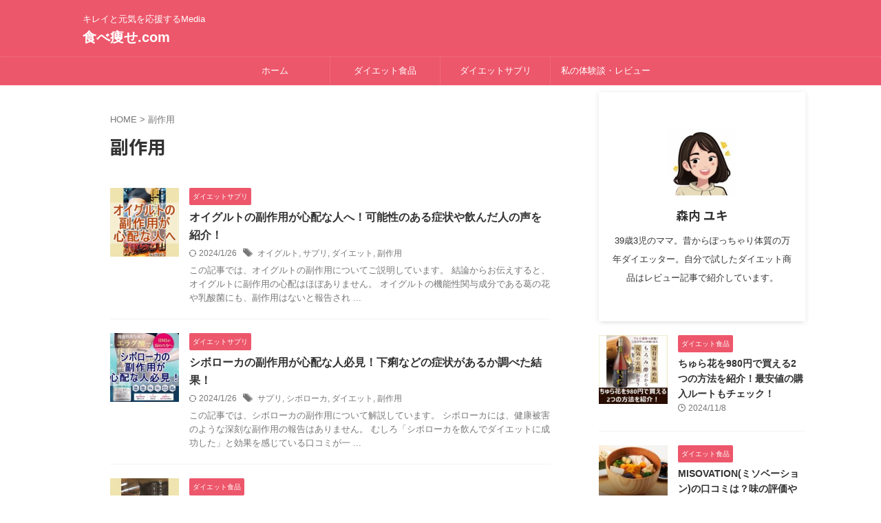

--- FILE ---
content_type: text/html; charset=UTF-8
request_url: https://active-beauty35.com/tag/%E5%89%AF%E4%BD%9C%E7%94%A8/
body_size: 12744
content:
<!DOCTYPE html>
<!--[if lt IE 7]>
<html class="ie6" lang="ja"> <![endif]-->
<!--[if IE 7]>
<html class="i7" lang="ja"> <![endif]-->
<!--[if IE 8]>
<html class="ie" lang="ja"> <![endif]-->
<!--[if gt IE 8]><!-->
<html lang="ja" class="s-navi-search-overlay ">
	<!--<![endif]-->
	<head prefix="og: http://ogp.me/ns# fb: http://ogp.me/ns/fb# article: http://ogp.me/ns/article#">
		
	<!-- Global site tag (gtag.js) - Google Analytics -->
	<script async src="https://www.googletagmanager.com/gtag/js?id=UA-182362299-2"></script>
	<script>
	  window.dataLayer = window.dataLayer || [];
	  function gtag(){dataLayer.push(arguments);}
	  gtag('js', new Date());

	  gtag('config', 'UA-182362299-2');
	</script>
			<meta charset="UTF-8" >
		<meta name="viewport" content="width=device-width,initial-scale=1.0,user-scalable=no,viewport-fit=cover">
		<meta name="format-detection" content="telephone=no" >
		<meta name="referrer" content="no-referrer-when-downgrade"/>

					<meta name="robots" content="noindex,follow">
		
		<link rel="alternate" type="application/rss+xml" title="食べ痩せ.com RSS Feed" href="https://active-beauty35.com/feed/" />
		<link rel="pingback" href="https://active-beauty35.com/xmlrpc.php" >
		<!--[if lt IE 9]>
		<script src="https://active-beauty35.com/wp-content/themes/affinger/js/html5shiv.js"></script>
		<![endif]-->
				<meta name='robots' content='max-image-preview:large' />
	<style>img:is([sizes="auto" i], [sizes^="auto," i]) { contain-intrinsic-size: 3000px 1500px }</style>
	<title>副作用 - 食べ痩せ.com</title>
<link rel='dns-prefetch' href='//ajax.googleapis.com' />
<script type="text/javascript">
/* <![CDATA[ */
window._wpemojiSettings = {"baseUrl":"https:\/\/s.w.org\/images\/core\/emoji\/16.0.1\/72x72\/","ext":".png","svgUrl":"https:\/\/s.w.org\/images\/core\/emoji\/16.0.1\/svg\/","svgExt":".svg","source":{"concatemoji":"https:\/\/active-beauty35.com\/wp-includes\/js\/wp-emoji-release.min.js?ver=6.8.2"}};
/*! This file is auto-generated */
!function(s,n){var o,i,e;function c(e){try{var t={supportTests:e,timestamp:(new Date).valueOf()};sessionStorage.setItem(o,JSON.stringify(t))}catch(e){}}function p(e,t,n){e.clearRect(0,0,e.canvas.width,e.canvas.height),e.fillText(t,0,0);var t=new Uint32Array(e.getImageData(0,0,e.canvas.width,e.canvas.height).data),a=(e.clearRect(0,0,e.canvas.width,e.canvas.height),e.fillText(n,0,0),new Uint32Array(e.getImageData(0,0,e.canvas.width,e.canvas.height).data));return t.every(function(e,t){return e===a[t]})}function u(e,t){e.clearRect(0,0,e.canvas.width,e.canvas.height),e.fillText(t,0,0);for(var n=e.getImageData(16,16,1,1),a=0;a<n.data.length;a++)if(0!==n.data[a])return!1;return!0}function f(e,t,n,a){switch(t){case"flag":return n(e,"\ud83c\udff3\ufe0f\u200d\u26a7\ufe0f","\ud83c\udff3\ufe0f\u200b\u26a7\ufe0f")?!1:!n(e,"\ud83c\udde8\ud83c\uddf6","\ud83c\udde8\u200b\ud83c\uddf6")&&!n(e,"\ud83c\udff4\udb40\udc67\udb40\udc62\udb40\udc65\udb40\udc6e\udb40\udc67\udb40\udc7f","\ud83c\udff4\u200b\udb40\udc67\u200b\udb40\udc62\u200b\udb40\udc65\u200b\udb40\udc6e\u200b\udb40\udc67\u200b\udb40\udc7f");case"emoji":return!a(e,"\ud83e\udedf")}return!1}function g(e,t,n,a){var r="undefined"!=typeof WorkerGlobalScope&&self instanceof WorkerGlobalScope?new OffscreenCanvas(300,150):s.createElement("canvas"),o=r.getContext("2d",{willReadFrequently:!0}),i=(o.textBaseline="top",o.font="600 32px Arial",{});return e.forEach(function(e){i[e]=t(o,e,n,a)}),i}function t(e){var t=s.createElement("script");t.src=e,t.defer=!0,s.head.appendChild(t)}"undefined"!=typeof Promise&&(o="wpEmojiSettingsSupports",i=["flag","emoji"],n.supports={everything:!0,everythingExceptFlag:!0},e=new Promise(function(e){s.addEventListener("DOMContentLoaded",e,{once:!0})}),new Promise(function(t){var n=function(){try{var e=JSON.parse(sessionStorage.getItem(o));if("object"==typeof e&&"number"==typeof e.timestamp&&(new Date).valueOf()<e.timestamp+604800&&"object"==typeof e.supportTests)return e.supportTests}catch(e){}return null}();if(!n){if("undefined"!=typeof Worker&&"undefined"!=typeof OffscreenCanvas&&"undefined"!=typeof URL&&URL.createObjectURL&&"undefined"!=typeof Blob)try{var e="postMessage("+g.toString()+"("+[JSON.stringify(i),f.toString(),p.toString(),u.toString()].join(",")+"));",a=new Blob([e],{type:"text/javascript"}),r=new Worker(URL.createObjectURL(a),{name:"wpTestEmojiSupports"});return void(r.onmessage=function(e){c(n=e.data),r.terminate(),t(n)})}catch(e){}c(n=g(i,f,p,u))}t(n)}).then(function(e){for(var t in e)n.supports[t]=e[t],n.supports.everything=n.supports.everything&&n.supports[t],"flag"!==t&&(n.supports.everythingExceptFlag=n.supports.everythingExceptFlag&&n.supports[t]);n.supports.everythingExceptFlag=n.supports.everythingExceptFlag&&!n.supports.flag,n.DOMReady=!1,n.readyCallback=function(){n.DOMReady=!0}}).then(function(){return e}).then(function(){var e;n.supports.everything||(n.readyCallback(),(e=n.source||{}).concatemoji?t(e.concatemoji):e.wpemoji&&e.twemoji&&(t(e.twemoji),t(e.wpemoji)))}))}((window,document),window._wpemojiSettings);
/* ]]> */
</script>
<style id='wp-emoji-styles-inline-css' type='text/css'>

	img.wp-smiley, img.emoji {
		display: inline !important;
		border: none !important;
		box-shadow: none !important;
		height: 1em !important;
		width: 1em !important;
		margin: 0 0.07em !important;
		vertical-align: -0.1em !important;
		background: none !important;
		padding: 0 !important;
	}
</style>
<link rel='stylesheet' id='wp-block-library-css' href='https://active-beauty35.com/wp-includes/css/dist/block-library/style.min.css?ver=6.8.2' type='text/css' media='all' />
<style id='classic-theme-styles-inline-css' type='text/css'>
/*! This file is auto-generated */
.wp-block-button__link{color:#fff;background-color:#32373c;border-radius:9999px;box-shadow:none;text-decoration:none;padding:calc(.667em + 2px) calc(1.333em + 2px);font-size:1.125em}.wp-block-file__button{background:#32373c;color:#fff;text-decoration:none}
</style>
<style id='global-styles-inline-css' type='text/css'>
:root{--wp--preset--aspect-ratio--square: 1;--wp--preset--aspect-ratio--4-3: 4/3;--wp--preset--aspect-ratio--3-4: 3/4;--wp--preset--aspect-ratio--3-2: 3/2;--wp--preset--aspect-ratio--2-3: 2/3;--wp--preset--aspect-ratio--16-9: 16/9;--wp--preset--aspect-ratio--9-16: 9/16;--wp--preset--color--black: #000000;--wp--preset--color--cyan-bluish-gray: #abb8c3;--wp--preset--color--white: #ffffff;--wp--preset--color--pale-pink: #f78da7;--wp--preset--color--vivid-red: #cf2e2e;--wp--preset--color--luminous-vivid-orange: #ff6900;--wp--preset--color--luminous-vivid-amber: #fcb900;--wp--preset--color--light-green-cyan: #eefaff;--wp--preset--color--vivid-green-cyan: #00d084;--wp--preset--color--pale-cyan-blue: #8ed1fc;--wp--preset--color--vivid-cyan-blue: #0693e3;--wp--preset--color--vivid-purple: #9b51e0;--wp--preset--color--soft-red: #e92f3d;--wp--preset--color--light-grayish-red: #fdf0f2;--wp--preset--color--vivid-yellow: #ffc107;--wp--preset--color--very-pale-yellow: #fffde7;--wp--preset--color--very-light-gray: #fafafa;--wp--preset--color--very-dark-gray: #313131;--wp--preset--color--original-color-a: #43a047;--wp--preset--color--original-color-b: #795548;--wp--preset--color--original-color-c: #ec407a;--wp--preset--color--original-color-d: #9e9d24;--wp--preset--gradient--vivid-cyan-blue-to-vivid-purple: linear-gradient(135deg,rgba(6,147,227,1) 0%,rgb(155,81,224) 100%);--wp--preset--gradient--light-green-cyan-to-vivid-green-cyan: linear-gradient(135deg,rgb(122,220,180) 0%,rgb(0,208,130) 100%);--wp--preset--gradient--luminous-vivid-amber-to-luminous-vivid-orange: linear-gradient(135deg,rgba(252,185,0,1) 0%,rgba(255,105,0,1) 100%);--wp--preset--gradient--luminous-vivid-orange-to-vivid-red: linear-gradient(135deg,rgba(255,105,0,1) 0%,rgb(207,46,46) 100%);--wp--preset--gradient--very-light-gray-to-cyan-bluish-gray: linear-gradient(135deg,rgb(238,238,238) 0%,rgb(169,184,195) 100%);--wp--preset--gradient--cool-to-warm-spectrum: linear-gradient(135deg,rgb(74,234,220) 0%,rgb(151,120,209) 20%,rgb(207,42,186) 40%,rgb(238,44,130) 60%,rgb(251,105,98) 80%,rgb(254,248,76) 100%);--wp--preset--gradient--blush-light-purple: linear-gradient(135deg,rgb(255,206,236) 0%,rgb(152,150,240) 100%);--wp--preset--gradient--blush-bordeaux: linear-gradient(135deg,rgb(254,205,165) 0%,rgb(254,45,45) 50%,rgb(107,0,62) 100%);--wp--preset--gradient--luminous-dusk: linear-gradient(135deg,rgb(255,203,112) 0%,rgb(199,81,192) 50%,rgb(65,88,208) 100%);--wp--preset--gradient--pale-ocean: linear-gradient(135deg,rgb(255,245,203) 0%,rgb(182,227,212) 50%,rgb(51,167,181) 100%);--wp--preset--gradient--electric-grass: linear-gradient(135deg,rgb(202,248,128) 0%,rgb(113,206,126) 100%);--wp--preset--gradient--midnight: linear-gradient(135deg,rgb(2,3,129) 0%,rgb(40,116,252) 100%);--wp--preset--font-size--small: .8em;--wp--preset--font-size--medium: 20px;--wp--preset--font-size--large: 1.5em;--wp--preset--font-size--x-large: 42px;--wp--preset--font-size--st-regular: 1em;--wp--preset--font-size--huge: 3em;--wp--preset--spacing--20: 0.44rem;--wp--preset--spacing--30: 0.67rem;--wp--preset--spacing--40: 1rem;--wp--preset--spacing--50: 1.5rem;--wp--preset--spacing--60: 2.25rem;--wp--preset--spacing--70: 3.38rem;--wp--preset--spacing--80: 5.06rem;--wp--preset--shadow--natural: 6px 6px 9px rgba(0, 0, 0, 0.2);--wp--preset--shadow--deep: 12px 12px 50px rgba(0, 0, 0, 0.4);--wp--preset--shadow--sharp: 6px 6px 0px rgba(0, 0, 0, 0.2);--wp--preset--shadow--outlined: 6px 6px 0px -3px rgba(255, 255, 255, 1), 6px 6px rgba(0, 0, 0, 1);--wp--preset--shadow--crisp: 6px 6px 0px rgba(0, 0, 0, 1);}:where(.is-layout-flex){gap: 0.5em;}:where(.is-layout-grid){gap: 0.5em;}body .is-layout-flex{display: flex;}.is-layout-flex{flex-wrap: wrap;align-items: center;}.is-layout-flex > :is(*, div){margin: 0;}body .is-layout-grid{display: grid;}.is-layout-grid > :is(*, div){margin: 0;}:where(.wp-block-columns.is-layout-flex){gap: 2em;}:where(.wp-block-columns.is-layout-grid){gap: 2em;}:where(.wp-block-post-template.is-layout-flex){gap: 1.25em;}:where(.wp-block-post-template.is-layout-grid){gap: 1.25em;}.has-black-color{color: var(--wp--preset--color--black) !important;}.has-cyan-bluish-gray-color{color: var(--wp--preset--color--cyan-bluish-gray) !important;}.has-white-color{color: var(--wp--preset--color--white) !important;}.has-pale-pink-color{color: var(--wp--preset--color--pale-pink) !important;}.has-vivid-red-color{color: var(--wp--preset--color--vivid-red) !important;}.has-luminous-vivid-orange-color{color: var(--wp--preset--color--luminous-vivid-orange) !important;}.has-luminous-vivid-amber-color{color: var(--wp--preset--color--luminous-vivid-amber) !important;}.has-light-green-cyan-color{color: var(--wp--preset--color--light-green-cyan) !important;}.has-vivid-green-cyan-color{color: var(--wp--preset--color--vivid-green-cyan) !important;}.has-pale-cyan-blue-color{color: var(--wp--preset--color--pale-cyan-blue) !important;}.has-vivid-cyan-blue-color{color: var(--wp--preset--color--vivid-cyan-blue) !important;}.has-vivid-purple-color{color: var(--wp--preset--color--vivid-purple) !important;}.has-black-background-color{background-color: var(--wp--preset--color--black) !important;}.has-cyan-bluish-gray-background-color{background-color: var(--wp--preset--color--cyan-bluish-gray) !important;}.has-white-background-color{background-color: var(--wp--preset--color--white) !important;}.has-pale-pink-background-color{background-color: var(--wp--preset--color--pale-pink) !important;}.has-vivid-red-background-color{background-color: var(--wp--preset--color--vivid-red) !important;}.has-luminous-vivid-orange-background-color{background-color: var(--wp--preset--color--luminous-vivid-orange) !important;}.has-luminous-vivid-amber-background-color{background-color: var(--wp--preset--color--luminous-vivid-amber) !important;}.has-light-green-cyan-background-color{background-color: var(--wp--preset--color--light-green-cyan) !important;}.has-vivid-green-cyan-background-color{background-color: var(--wp--preset--color--vivid-green-cyan) !important;}.has-pale-cyan-blue-background-color{background-color: var(--wp--preset--color--pale-cyan-blue) !important;}.has-vivid-cyan-blue-background-color{background-color: var(--wp--preset--color--vivid-cyan-blue) !important;}.has-vivid-purple-background-color{background-color: var(--wp--preset--color--vivid-purple) !important;}.has-black-border-color{border-color: var(--wp--preset--color--black) !important;}.has-cyan-bluish-gray-border-color{border-color: var(--wp--preset--color--cyan-bluish-gray) !important;}.has-white-border-color{border-color: var(--wp--preset--color--white) !important;}.has-pale-pink-border-color{border-color: var(--wp--preset--color--pale-pink) !important;}.has-vivid-red-border-color{border-color: var(--wp--preset--color--vivid-red) !important;}.has-luminous-vivid-orange-border-color{border-color: var(--wp--preset--color--luminous-vivid-orange) !important;}.has-luminous-vivid-amber-border-color{border-color: var(--wp--preset--color--luminous-vivid-amber) !important;}.has-light-green-cyan-border-color{border-color: var(--wp--preset--color--light-green-cyan) !important;}.has-vivid-green-cyan-border-color{border-color: var(--wp--preset--color--vivid-green-cyan) !important;}.has-pale-cyan-blue-border-color{border-color: var(--wp--preset--color--pale-cyan-blue) !important;}.has-vivid-cyan-blue-border-color{border-color: var(--wp--preset--color--vivid-cyan-blue) !important;}.has-vivid-purple-border-color{border-color: var(--wp--preset--color--vivid-purple) !important;}.has-vivid-cyan-blue-to-vivid-purple-gradient-background{background: var(--wp--preset--gradient--vivid-cyan-blue-to-vivid-purple) !important;}.has-light-green-cyan-to-vivid-green-cyan-gradient-background{background: var(--wp--preset--gradient--light-green-cyan-to-vivid-green-cyan) !important;}.has-luminous-vivid-amber-to-luminous-vivid-orange-gradient-background{background: var(--wp--preset--gradient--luminous-vivid-amber-to-luminous-vivid-orange) !important;}.has-luminous-vivid-orange-to-vivid-red-gradient-background{background: var(--wp--preset--gradient--luminous-vivid-orange-to-vivid-red) !important;}.has-very-light-gray-to-cyan-bluish-gray-gradient-background{background: var(--wp--preset--gradient--very-light-gray-to-cyan-bluish-gray) !important;}.has-cool-to-warm-spectrum-gradient-background{background: var(--wp--preset--gradient--cool-to-warm-spectrum) !important;}.has-blush-light-purple-gradient-background{background: var(--wp--preset--gradient--blush-light-purple) !important;}.has-blush-bordeaux-gradient-background{background: var(--wp--preset--gradient--blush-bordeaux) !important;}.has-luminous-dusk-gradient-background{background: var(--wp--preset--gradient--luminous-dusk) !important;}.has-pale-ocean-gradient-background{background: var(--wp--preset--gradient--pale-ocean) !important;}.has-electric-grass-gradient-background{background: var(--wp--preset--gradient--electric-grass) !important;}.has-midnight-gradient-background{background: var(--wp--preset--gradient--midnight) !important;}.has-small-font-size{font-size: var(--wp--preset--font-size--small) !important;}.has-medium-font-size{font-size: var(--wp--preset--font-size--medium) !important;}.has-large-font-size{font-size: var(--wp--preset--font-size--large) !important;}.has-x-large-font-size{font-size: var(--wp--preset--font-size--x-large) !important;}
:where(.wp-block-post-template.is-layout-flex){gap: 1.25em;}:where(.wp-block-post-template.is-layout-grid){gap: 1.25em;}
:where(.wp-block-columns.is-layout-flex){gap: 2em;}:where(.wp-block-columns.is-layout-grid){gap: 2em;}
:root :where(.wp-block-pullquote){font-size: 1.5em;line-height: 1.6;}
</style>
<link rel='stylesheet' id='contact-form-7-css' href='https://active-beauty35.com/wp-content/plugins/contact-form-7/includes/css/styles.css?ver=6.1.1' type='text/css' media='all' />
<link rel='stylesheet' id='toc-screen-css' href='https://active-beauty35.com/wp-content/plugins/table-of-contents-plus/screen.min.css?ver=2411.1' type='text/css' media='all' />
<link rel='stylesheet' id='wc-shortcodes-style-css' href='https://active-beauty35.com/wp-content/plugins/wc-shortcodes/public/assets/css/style.css?ver=3.46' type='text/css' media='all' />
<link rel='stylesheet' id='normalize-css' href='https://active-beauty35.com/wp-content/themes/affinger/css/normalize.css?ver=1.5.9' type='text/css' media='all' />
<link rel='stylesheet' id='st_svg-css' href='https://active-beauty35.com/wp-content/themes/affinger/st_svg/style.css?ver=6.8.2' type='text/css' media='all' />
<link rel='stylesheet' id='slick-css' href='https://active-beauty35.com/wp-content/themes/affinger/vendor/slick/slick.css?ver=1.8.0' type='text/css' media='all' />
<link rel='stylesheet' id='slick-theme-css' href='https://active-beauty35.com/wp-content/themes/affinger/vendor/slick/slick-theme.css?ver=1.8.0' type='text/css' media='all' />
<link rel='stylesheet' id='fonts-googleapis-notosansjp-css' href='//fonts.googleapis.com/css?family=Noto+Sans+JP%3A400%2C700&#038;display=swap&#038;subset=japanese&#038;ver=6.8.2' type='text/css' media='all' />
<link rel='stylesheet' id='style-css' href='https://active-beauty35.com/wp-content/themes/affinger/style.css?ver=6.8.2' type='text/css' media='all' />
<link rel='stylesheet' id='child-style-css' href='https://active-beauty35.com/wp-content/themes/affinger-child/style.css?ver=6.8.2' type='text/css' media='all' />
<link rel='stylesheet' id='single-css' href='https://active-beauty35.com/wp-content/themes/affinger/st-rankcss.php' type='text/css' media='all' />
<link rel='stylesheet' id='tablepress-default-css' href='https://active-beauty35.com/wp-content/plugins/tablepress/css/build/default.css?ver=3.2.1' type='text/css' media='all' />
<link rel='stylesheet' id='wordpresscanvas-font-awesome-css' href='https://active-beauty35.com/wp-content/plugins/wc-shortcodes/public/assets/css/font-awesome.min.css?ver=4.7.0' type='text/css' media='all' />
<link rel='stylesheet' id='st-themecss-css' href='https://active-beauty35.com/wp-content/themes/affinger/st-themecss-loader.php?ver=6.8.2' type='text/css' media='all' />
<script type="text/javascript" src="//ajax.googleapis.com/ajax/libs/jquery/1.11.3/jquery.min.js?ver=1.11.3" id="jquery-js"></script>
<link rel="https://api.w.org/" href="https://active-beauty35.com/wp-json/" /><link rel="alternate" title="JSON" type="application/json" href="https://active-beauty35.com/wp-json/wp/v2/tags/45" /><script src="//accaii.com/active/script.js" async></script><noscript><img src="//accaii.com/active/script?guid=on"></noscript>
<meta name="google-site-verification" content="uGJ2ELvH_aWl5reRptTt2wZ0nhgSOt1sYmJZ1QOq5AY" />
<link rel="icon" href="https://active-beauty35.com/wp-content/uploads/2021/10/f_f_health_18_s128_f_health_18_1nbg-100x97.png" sizes="32x32" />
<link rel="icon" href="https://active-beauty35.com/wp-content/uploads/2021/10/f_f_health_18_s128_f_health_18_1nbg.png" sizes="192x192" />
<link rel="apple-touch-icon" href="https://active-beauty35.com/wp-content/uploads/2021/10/f_f_health_18_s128_f_health_18_1nbg.png" />
<meta name="msapplication-TileImage" content="https://active-beauty35.com/wp-content/uploads/2021/10/f_f_health_18_s128_f_health_18_1nbg.png" />
		
<!-- OGP -->

<meta property="og:type" content="website">
<meta property="og:title" content="食べ痩せ.com">
<meta property="og:url" content="https://active-beauty35.com">
<meta property="og:description" content="キレイと元気を応援するMedia">
<meta property="og:site_name" content="食べ痩せ.com">
<meta property="og:image" content="https://active-beauty35.com/wp-content/themes/affinger/images/no-img.png">


<!-- /OGP -->
		


<script>
	(function (window, document, $, undefined) {
		'use strict';

		var SlideBox = (function () {
			/**
			 * @param $element
			 *
			 * @constructor
			 */
			function SlideBox($element) {
				this._$element = $element;
			}

			SlideBox.prototype.$content = function () {
				return this._$element.find('[data-st-slidebox-content]');
			};

			SlideBox.prototype.$toggle = function () {
				return this._$element.find('[data-st-slidebox-toggle]');
			};

			SlideBox.prototype.$icon = function () {
				return this._$element.find('[data-st-slidebox-icon]');
			};

			SlideBox.prototype.$text = function () {
				return this._$element.find('[data-st-slidebox-text]');
			};

			SlideBox.prototype.is_expanded = function () {
				return !!(this._$element.filter('[data-st-slidebox-expanded="true"]').length);
			};

			SlideBox.prototype.expand = function () {
				var self = this;

				this.$content().slideDown()
					.promise()
					.then(function () {
						var $icon = self.$icon();
						var $text = self.$text();

						$icon.removeClass($icon.attr('data-st-slidebox-icon-collapsed'))
							.addClass($icon.attr('data-st-slidebox-icon-expanded'))

						$text.text($text.attr('data-st-slidebox-text-expanded'))

						self._$element.removeClass('is-collapsed')
							.addClass('is-expanded');

						self._$element.attr('data-st-slidebox-expanded', 'true');
					});
			};

			SlideBox.prototype.collapse = function () {
				var self = this;

				this.$content().slideUp()
					.promise()
					.then(function () {
						var $icon = self.$icon();
						var $text = self.$text();

						$icon.removeClass($icon.attr('data-st-slidebox-icon-expanded'))
							.addClass($icon.attr('data-st-slidebox-icon-collapsed'))

						$text.text($text.attr('data-st-slidebox-text-collapsed'))

						self._$element.removeClass('is-expanded')
							.addClass('is-collapsed');

						self._$element.attr('data-st-slidebox-expanded', 'false');
					});
			};

			SlideBox.prototype.toggle = function () {
				if (this.is_expanded()) {
					this.collapse();
				} else {
					this.expand();
				}
			};

			SlideBox.prototype.add_event_listeners = function () {
				var self = this;

				this.$toggle().on('click', function (event) {
					self.toggle();
				});
			};

			SlideBox.prototype.initialize = function () {
				this.add_event_listeners();
			};

			return SlideBox;
		}());

		function on_ready() {
			var slideBoxes = [];

			$('[data-st-slidebox]').each(function () {
				var $element = $(this);
				var slideBox = new SlideBox($element);

				slideBoxes.push(slideBox);

				slideBox.initialize();
			});

			return slideBoxes;
		}

		$(on_ready);
	}(window, window.document, jQuery));
</script>

	<script>
		(function (window, document, $, undefined) {
			'use strict';

			$(function(){
			$('.post h2:not([class^="is-style-st-heading-custom-"]):not([class*=" is-style-st-heading-custom-"]):not(.st-css-no2) , .h2modoki').wrapInner('<span class="st-dash-design"></span>');
			})
		}(window, window.document, jQuery));
	</script>

<script>
	(function (window, document, $, undefined) {
		'use strict';

		$(function(){
			/* 第一階層のみの目次にクラスを挿入 */
			$("#toc_container:not(:has(ul ul))").addClass("only-toc");
			/* アコーディオンメニュー内のカテゴリーにクラス追加 */
			$(".st-ac-box ul:has(.cat-item)").each(function(){
				$(this).addClass("st-ac-cat");
			});
		});
	}(window, window.document, jQuery));
</script>

<script>
	(function (window, document, $, undefined) {
		'use strict';

		$(function(){
									$('.st-star').parent('.rankh4').css('padding-bottom','5px'); // スターがある場合のランキング見出し調整
		});
	}(window, window.document, jQuery));
</script>



	<script>
		(function (window, document, $, undefined) {
			'use strict';

			$(function() {
				$('.is-style-st-paragraph-kaiwa').wrapInner('<span class="st-paragraph-kaiwa-text">');
			});
		}(window, window.document, jQuery));
	</script>

	<script>
		(function (window, document, $, undefined) {
			'use strict';

			$(function() {
				$('.is-style-st-paragraph-kaiwa-b').wrapInner('<span class="st-paragraph-kaiwa-text">');
			});
		}(window, window.document, jQuery));
	</script>

<script>
	/* Gutenbergスタイルを調整 */
	(function (window, document, $, undefined) {
		'use strict';

		$(function() {
			$( '[class^="is-style-st-paragraph-"],[class*=" is-style-st-paragraph-"]' ).wrapInner( '<span class="st-noflex"></span>' );
		});
	}(window, window.document, jQuery));
</script>



			</head>
	<body ontouchstart="" class="archive tag tag-45 wp-theme-affinger wp-child-theme-affinger-child wc-shortcodes-font-awesome-enabled st-af not-front-page" >				<div id="st-ami">
				<div id="wrapper" class="" ontouchstart="">
				<div id="wrapper-in">

					

<header id="">
	<div id="header-full">
		<div id="headbox-bg">
			<div id="headbox">

					<nav id="s-navi" class="pcnone" data-st-nav data-st-nav-type="normal">
		<dl class="acordion is-active" data-st-nav-primary>
			<dt class="trigger">
				<p class="acordion_button"><span class="op op-menu"><i class="st-fa st-svg-menu"></i></span></p>

									<p class="acordion_button acordion_button_search"><span class="op op-search"><i class="st-fa st-svg-search_s op-search-close"></i></span></p>
				
									<div id="st-mobile-logo"></div>
				
				<!-- 追加メニュー -->
				
				<!-- 追加メニュー2 -->
				
			</dt>

			<dd class="acordion_tree">
				<div class="acordion_tree_content">

					
					
					<div class="clear"></div>

					
				</div>
			</dd>

							<dd class="acordion_search">
					<div class="acordion_search_content">
													<div id="search" class="search-custom-d">
	<form method="get" id="searchform" action="https://active-beauty35.com/">
		<label class="hidden" for="s">
					</label>
		<input type="text" placeholder="" value="" name="s" id="s" />
		<input type="submit" value="&#xf002;" class="st-fa" id="searchsubmit" />
	</form>
</div>
<!-- /stinger -->
											</div>
				</dd>
					</dl>

					</nav>

									<div id="header-l">
						
						<div id="st-text-logo">
							
    
		
			<!-- キャプション -->
			
				          		 	 <p class="descr sitenametop">
           		     	キレイと元気を応援するMedia           			 </p>
				
			
			<!-- ロゴ又はブログ名 -->
			          		  <p class="sitename"><a href="https://active-beauty35.com/">
              		                  		    食べ痩せ.com               		           		  </a></p>
        				<!-- ロゴ又はブログ名ここまで -->

		
	
						</div>
					</div><!-- /#header-l -->
				
				<div id="header-r" class="smanone">
					
				</div><!-- /#header-r -->

			</div><!-- /#headbox -->
		</div><!-- /#headbox-bg clearfix -->

		
		
		
		
			

			<div id="gazou-wide">
					<div id="st-menubox">
			<div id="st-menuwide">
				<nav class="smanone clearfix"><ul id="menu-%e3%82%b0%e3%83%ad%e3%83%bc%e3%83%90%e3%83%ab%e3%83%a1%e3%83%8b%e3%83%a5%e3%83%bc" class="menu"><li id="menu-item-32" class="menu-item menu-item-type-custom menu-item-object-custom menu-item-home menu-item-32"><a href="https://active-beauty35.com/">ホーム</a></li>
<li id="menu-item-51" class="menu-item menu-item-type-taxonomy menu-item-object-category menu-item-51"><a href="https://active-beauty35.com/category/diet-food/">ダイエット食品</a></li>
<li id="menu-item-46" class="menu-item menu-item-type-taxonomy menu-item-object-category menu-item-46"><a href="https://active-beauty35.com/category/diet-supplement/">ダイエットサプリ</a></li>
<li id="menu-item-1844" class="menu-item menu-item-type-taxonomy menu-item-object-category menu-item-1844"><a href="https://active-beauty35.com/category/review/">私の体験談・レビュー</a></li>
</ul></nav>			</div>
		</div>
										<div id="st-headerbox">
						<div id="st-header">
						</div>
					</div>
									</div>
		
	</div><!-- #header-full -->

	





</header>

					<div id="content-w">

						
						

<div id="content" class="clearfix">
	<div id="contentInner">
		<main >
			<article>
				<!--ぱんくず -->
									<div id="breadcrumb">
					<ol>
						<li><a href="https://active-beauty35.com"><span>HOME</span></a> > </li>
						<li>副作用</li>
					</ol>
					</div>
								<!--/ ぱんくず -->
				<!--ループ開始-->
				<div class="post">
					<h1 class="entry-title">
													副作用											</h1>
				</div><!-- /post -->
				<aside>
					<div class="kanren ">
			
		<dl class="clearfix">
			<dt><a href="https://active-beauty35.com/oigult-side-effects/">
											<img width="150" height="150" src="https://active-beauty35.com/wp-content/uploads/2023/11/29689a2c7ecddca95d60ad98f839db4d-150x150.jpg" class="attachment-st_thumb150 size-st_thumb150 wp-post-image" alt="" decoding="async" srcset="https://active-beauty35.com/wp-content/uploads/2023/11/29689a2c7ecddca95d60ad98f839db4d-150x150.jpg 150w, https://active-beauty35.com/wp-content/uploads/2023/11/29689a2c7ecddca95d60ad98f839db4d-100x100.jpg 100w" sizes="(max-width: 150px) 100vw, 150px" />									</a></dt>
			<dd>
				
	
	<p class="st-catgroup itiran-category">
		<a href="https://active-beauty35.com/category/diet-supplement/" title="View all posts in ダイエットサプリ" rel="category tag"><span class="catname st-catid5">ダイエットサプリ</span></a>	</p>
				<h3><a href="https://active-beauty35.com/oigult-side-effects/">
						オイグルトの副作用が心配な人へ！可能性のある症状や飲んだ人の声を紹介！					</a></h3>

					<div class="blog_info">
		<p>
							<i class="st-fa st-svg-refresh"></i>2024/1/26										&nbsp;<span class="pcone">
						<i class="st-fa st-svg-tags"></i>&nbsp;<a href="https://active-beauty35.com/tag/%e3%82%aa%e3%82%a4%e3%82%b0%e3%83%ab%e3%83%88/" rel="tag">オイグルト</a>, <a href="https://active-beauty35.com/tag/%e3%82%b5%e3%83%97%e3%83%aa/" rel="tag">サプリ</a>, <a href="https://active-beauty35.com/tag/diet/" rel="tag">ダイエット</a>, <a href="https://active-beauty35.com/tag/%e5%89%af%e4%bd%9c%e7%94%a8/" rel="tag">副作用</a>				</span>
					</p>
	</div>

					<div class="st-excerpt smanone">
		<p>この記事では、オイグルトの副作用についてご説明しています。 結論からお伝えすると、オイグルトに副作用の心配はほぼありません。 オイグルトの機能性関与成分である葛の花や乳酸菌にも、副作用はないと報告され ... </p>
	</div>

				
			</dd>
		</dl>
			
		<dl class="clearfix">
			<dt><a href="https://active-beauty35.com/shiboroka-side-effects/">
											<img width="150" height="150" src="https://active-beauty35.com/wp-content/uploads/2023/08/b1c6450ad0a916c7dc8359f8565e66a7-150x150.jpg" class="attachment-st_thumb150 size-st_thumb150 wp-post-image" alt="" decoding="async" srcset="https://active-beauty35.com/wp-content/uploads/2023/08/b1c6450ad0a916c7dc8359f8565e66a7-150x150.jpg 150w, https://active-beauty35.com/wp-content/uploads/2023/08/b1c6450ad0a916c7dc8359f8565e66a7-100x100.jpg 100w" sizes="(max-width: 150px) 100vw, 150px" />									</a></dt>
			<dd>
				
	
	<p class="st-catgroup itiran-category">
		<a href="https://active-beauty35.com/category/diet-supplement/" title="View all posts in ダイエットサプリ" rel="category tag"><span class="catname st-catid5">ダイエットサプリ</span></a>	</p>
				<h3><a href="https://active-beauty35.com/shiboroka-side-effects/">
						シボローカの副作用が心配な人必見！下痢などの症状があるか調べた結果！					</a></h3>

					<div class="blog_info">
		<p>
							<i class="st-fa st-svg-refresh"></i>2024/1/26										&nbsp;<span class="pcone">
						<i class="st-fa st-svg-tags"></i>&nbsp;<a href="https://active-beauty35.com/tag/%e3%82%b5%e3%83%97%e3%83%aa/" rel="tag">サプリ</a>, <a href="https://active-beauty35.com/tag/%e3%82%b7%e3%83%9c%e3%83%ad%e3%83%bc%e3%82%ab/" rel="tag">シボローカ</a>, <a href="https://active-beauty35.com/tag/diet/" rel="tag">ダイエット</a>, <a href="https://active-beauty35.com/tag/%e5%89%af%e4%bd%9c%e7%94%a8/" rel="tag">副作用</a>				</span>
					</p>
	</div>

					<div class="st-excerpt smanone">
		<p>この記事では、シボローカの副作用について解説しています。 シボローカには、健康被害のような深刻な副作用の報告はありません。 むしろ「シボローカを飲んでダイエットに成功した」と効果を感じている口コミが一 ... </p>
	</div>

				
			</dd>
		</dl>
			
		<dl class="clearfix">
			<dt><a href="https://active-beauty35.com/risounocoffee-side-effects/">
											<img width="150" height="150" src="https://active-beauty35.com/wp-content/uploads/2023/05/cd269bca1ff8a044471919edf39a9ebf-150x150.jpg" class="attachment-st_thumb150 size-st_thumb150 wp-post-image" alt="" decoding="async" srcset="https://active-beauty35.com/wp-content/uploads/2023/05/cd269bca1ff8a044471919edf39a9ebf-150x150.jpg 150w, https://active-beauty35.com/wp-content/uploads/2023/05/cd269bca1ff8a044471919edf39a9ebf-100x100.jpg 100w" sizes="(max-width: 150px) 100vw, 150px" />									</a></dt>
			<dd>
				
	
	<p class="st-catgroup itiran-category">
		<a href="https://active-beauty35.com/category/diet-food/" title="View all posts in ダイエット食品" rel="category tag"><span class="catname st-catid10">ダイエット食品</span></a>	</p>
				<h3><a href="https://active-beauty35.com/risounocoffee-side-effects/">
						理想のコーヒーに副作用はある？下痢などの症状があるか調べた結果！					</a></h3>

					<div class="blog_info">
		<p>
							<i class="st-fa st-svg-refresh"></i>2024/1/26										&nbsp;<span class="pcone">
						<i class="st-fa st-svg-tags"></i>&nbsp;<a href="https://active-beauty35.com/tag/risou-no-coffee/" rel="tag">risou no Coffee</a>, <a href="https://active-beauty35.com/tag/%e3%82%b3%e3%83%bc%e3%83%92%e3%83%bc/" rel="tag">コーヒー</a>, <a href="https://active-beauty35.com/tag/diet/" rel="tag">ダイエット</a>, <a href="https://active-beauty35.com/tag/%e5%89%af%e4%bd%9c%e7%94%a8/" rel="tag">副作用</a>, <a href="https://active-beauty35.com/tag/%e7%90%86%e6%83%b3%e3%81%ae%e3%82%b3%e3%83%bc%e3%83%92%e3%83%bc/" rel="tag">理想のコーヒー</a>				</span>
					</p>
	</div>

					<div class="st-excerpt smanone">
		<p>この記事では、理想のコーヒーの副作用についてお伝えしています。 200件以上のレビューをチェックした結果、理想のコーヒーを飲んで副作用を感じたという声は見当たりませんでした。 「下痢になった」という声 ... </p>
	</div>

				
			</dd>
		</dl>
	</div>
						<div class="st-pagelink">
		<div class="st-pagelink-in">
				</div>
	</div>
				</aside>
			</article>
		</main>
	</div>
	<!-- /#contentInner -->
	

	
			<div id="side">
			<aside>
									<div class="side-topad">
													<div id="authorst_widget-2" class="side-widgets widget_authorst_widget"><div class="st-author-box st-author-master">

<div class="st-author-profile">
		<div class="st-author-profile-avatar">
					<img alt='' src='https://secure.gravatar.com/avatar/57607c6c3dc94ce660d6f783fdf490a595a994a04d9a8e985675b3be33cb0cbc?s=150&#038;d=mm&#038;r=g' srcset='https://secure.gravatar.com/avatar/57607c6c3dc94ce660d6f783fdf490a595a994a04d9a8e985675b3be33cb0cbc?s=300&#038;d=mm&#038;r=g 2x' class='avatar avatar-150 photo' height='150' width='150' decoding='async'/>			</div>

	<div class="post st-author-profile-content">
		<p class="st-author-nickname">森内 ユキ</p>
		<p class="st-author-description">39歳3児のママ。昔からぽっちゃり体質の万年ダイエッター。自分で試したダイエット商品はレビュー記事で紹介しています。</p>
		<div class="sns">
			<ul class="profile-sns clearfix">

				
				
				
				
				
				
				
				
			</ul>
		</div>
			</div>
</div>
</div></div>											</div>
				
									<div class="kanren ">
							
			<dl class="clearfix">
				<dt><a href="https://active-beauty35.com/tyurahanagi-980/">
													<img width="150" height="150" src="https://active-beauty35.com/wp-content/uploads/2024/11/7de863e85ec2e4ef21636f6a0581c219-150x150.jpg" class="attachment-st_thumb150 size-st_thumb150 wp-post-image" alt="ちゅら花を980円で買う方法を紹介する記事のアイキャッチ画像" decoding="async" srcset="https://active-beauty35.com/wp-content/uploads/2024/11/7de863e85ec2e4ef21636f6a0581c219-150x150.jpg 150w, https://active-beauty35.com/wp-content/uploads/2024/11/7de863e85ec2e4ef21636f6a0581c219-100x100.jpg 100w" sizes="(max-width: 150px) 100vw, 150px" />											</a></dt>
				<dd>
					
	
	<p class="st-catgroup itiran-category">
		<a href="https://active-beauty35.com/category/diet-food/" title="View all posts in ダイエット食品" rel="category tag"><span class="catname st-catid10">ダイエット食品</span></a>	</p>
					<h5 class="kanren-t"><a href="https://active-beauty35.com/tyurahanagi-980/">ちゅら花を980円で買える2つの方法を紹介！最安値の購入ルートもチェック！</a></h5>
						<div class="blog_info">
		<p>
							<i class="st-fa st-svg-clock-o"></i>2024/11/8					</p>
	</div>
					
					
				</dd>
			</dl>
					
			<dl class="clearfix">
				<dt><a href="https://active-beauty35.com/misovation-comment/">
													<img width="150" height="150" src="https://active-beauty35.com/wp-content/uploads/2024/09/6664ce8820548df927b446078c9db25e-150x150.jpg" class="attachment-st_thumb150 size-st_thumb150 wp-post-image" alt="MISOVATIONの口コミを紹介する記事のアイキャッチ画像" decoding="async" srcset="https://active-beauty35.com/wp-content/uploads/2024/09/6664ce8820548df927b446078c9db25e-150x150.jpg 150w, https://active-beauty35.com/wp-content/uploads/2024/09/6664ce8820548df927b446078c9db25e-100x100.jpg 100w" sizes="(max-width: 150px) 100vw, 150px" />											</a></dt>
				<dd>
					
	
	<p class="st-catgroup itiran-category">
		<a href="https://active-beauty35.com/category/diet-food/" title="View all posts in ダイエット食品" rel="category tag"><span class="catname st-catid10">ダイエット食品</span></a>	</p>
					<h5 class="kanren-t"><a href="https://active-beauty35.com/misovation-comment/">MISOVATION(ミソベーション)の口コミは？味の評価や痩せたという声はあるか調べてみた結果！</a></h5>
						<div class="blog_info">
		<p>
							<i class="st-fa st-svg-clock-o"></i>2024/9/11					</p>
	</div>
					
					
				</dd>
			</dl>
					
			<dl class="clearfix">
				<dt><a href="https://active-beauty35.com/misovation-price/">
													<img width="150" height="150" src="https://active-beauty35.com/wp-content/uploads/2024/09/cba5bbf66f77536e39236acb47ca198a-150x150.jpg" class="attachment-st_thumb150 size-st_thumb150 wp-post-image" alt="MISOVATIONは高いのか、値段を紹介する記事のアイキャッチ画像" decoding="async" srcset="https://active-beauty35.com/wp-content/uploads/2024/09/cba5bbf66f77536e39236acb47ca198a-150x150.jpg 150w, https://active-beauty35.com/wp-content/uploads/2024/09/cba5bbf66f77536e39236acb47ca198a-100x100.jpg 100w" sizes="(max-width: 150px) 100vw, 150px" />											</a></dt>
				<dd>
					
	
	<p class="st-catgroup itiran-category">
		<a href="https://active-beauty35.com/category/diet-food/" title="View all posts in ダイエット食品" rel="category tag"><span class="catname st-catid10">ダイエット食品</span></a>	</p>
					<h5 class="kanren-t"><a href="https://active-beauty35.com/misovation-price/">MISOVATION(ミソベーション)の値段は高い？1食あたりの価格や送料も紹介！</a></h5>
						<div class="blog_info">
		<p>
							<i class="st-fa st-svg-refresh"></i>2024/9/11					</p>
	</div>
					
					
				</dd>
			</dl>
					
			<dl class="clearfix">
				<dt><a href="https://active-beauty35.com/slilinf-cancellation/">
													<img width="150" height="150" src="https://active-beauty35.com/wp-content/uploads/2024/08/0475f48351dd523b0dec0c80b6455cd5-150x150.jpg" class="attachment-st_thumb150 size-st_thumb150 wp-post-image" alt="スリリンファイアの解約方法を紹介する記事のアイキャッチ画像" decoding="async" srcset="https://active-beauty35.com/wp-content/uploads/2024/08/0475f48351dd523b0dec0c80b6455cd5-150x150.jpg 150w, https://active-beauty35.com/wp-content/uploads/2024/08/0475f48351dd523b0dec0c80b6455cd5-100x100.jpg 100w" sizes="(max-width: 150px) 100vw, 150px" />											</a></dt>
				<dd>
					
	
	<p class="st-catgroup itiran-category">
		<a href="https://active-beauty35.com/category/diet-supplement/" title="View all posts in ダイエットサプリ" rel="category tag"><span class="catname st-catid5">ダイエットサプリ</span></a>	</p>
					<h5 class="kanren-t"><a href="https://active-beauty35.com/slilinf-cancellation/">スリリンファイア定期購入の解約方法を紹介！解約できないケースがあるか調べた結果！</a></h5>
						<div class="blog_info">
		<p>
							<i class="st-fa st-svg-clock-o"></i>2024/8/26					</p>
	</div>
					
					
				</dd>
			</dl>
					
			<dl class="clearfix">
				<dt><a href="https://active-beauty35.com/slilinf-shop/">
													<img width="150" height="150" src="https://active-beauty35.com/wp-content/uploads/2024/08/1685dffbe93a0c9553235cba88914a8a-150x150.jpg" class="attachment-st_thumb150 size-st_thumb150 wp-post-image" alt="スリリンファイアが薬局やドラッグストアで売っているかどうかを紹介する記事のアイキャッチ画像" decoding="async" srcset="https://active-beauty35.com/wp-content/uploads/2024/08/1685dffbe93a0c9553235cba88914a8a-150x150.jpg 150w, https://active-beauty35.com/wp-content/uploads/2024/08/1685dffbe93a0c9553235cba88914a8a-100x100.jpg 100w" sizes="(max-width: 150px) 100vw, 150px" />											</a></dt>
				<dd>
					
	
	<p class="st-catgroup itiran-category">
		<a href="https://active-beauty35.com/category/diet-supplement/" title="View all posts in ダイエットサプリ" rel="category tag"><span class="catname st-catid5">ダイエットサプリ</span></a>	</p>
					<h5 class="kanren-t"><a href="https://active-beauty35.com/slilinf-shop/">スリリンファイアは薬局やドラックストアで買える？どこで売ってるか市販店舗を調査した結果！</a></h5>
						<div class="blog_info">
		<p>
							<i class="st-fa st-svg-refresh"></i>2024/8/26					</p>
	</div>
					
					
				</dd>
			</dl>
					</div>
				
									<div id="mybox">
													<div id="search-2" class="side-widgets widget_search"><p class="st-widgets-title"><span>サイト内検索</span></p><div id="search" class="search-custom-d">
	<form method="get" id="searchform" action="https://active-beauty35.com/">
		<label class="hidden" for="s">
					</label>
		<input type="text" placeholder="" value="" name="s" id="s" />
		<input type="submit" value="&#xf002;" class="st-fa" id="searchsubmit" />
	</form>
</div>
<!-- /stinger -->
</div><div id="categories-2" class="side-widgets widget_categories"><p class="st-widgets-title"><span>カテゴリー</span></p>
			<ul>
					<li class="cat-item cat-item-5"><a href="https://active-beauty35.com/category/diet-supplement/" ><span class="cat-item-label">ダイエットサプリ</span></a>
</li>
	<li class="cat-item cat-item-10"><a href="https://active-beauty35.com/category/diet-food/" ><span class="cat-item-label">ダイエット食品</span></a>
</li>
	<li class="cat-item cat-item-1"><a href="https://active-beauty35.com/category/review/" ><span class="cat-item-label">私の体験談・レビュー</span></a>
</li>
			</ul>

			</div>
		<div id="recent-posts-2" class="side-widgets widget_recent_entries">
		<p class="st-widgets-title"><span>新着記事</span></p>
		<ul>
											<li>
					<a href="https://active-beauty35.com/tyurahanagi-980/">ちゅら花を980円で買える2つの方法を紹介！最安値の購入ルートもチェック！</a>
											<span class="post-date">2024年11月8日</span>
									</li>
											<li>
					<a href="https://active-beauty35.com/misovation-comment/">MISOVATION(ミソベーション)の口コミは？味の評価や痩せたという声はあるか調べてみた結果！</a>
											<span class="post-date">2024年9月11日</span>
									</li>
											<li>
					<a href="https://active-beauty35.com/misovation-price/">MISOVATION(ミソベーション)の値段は高い？1食あたりの価格や送料も紹介！</a>
											<span class="post-date">2024年9月7日</span>
									</li>
											<li>
					<a href="https://active-beauty35.com/slilinf-cancellation/">スリリンファイア定期購入の解約方法を紹介！解約できないケースがあるか調べた結果！</a>
											<span class="post-date">2024年8月26日</span>
									</li>
											<li>
					<a href="https://active-beauty35.com/slilinf-shop/">スリリンファイアは薬局やドラックストアで買える？どこで売ってるか市販店舗を調査した結果！</a>
											<span class="post-date">2024年8月22日</span>
									</li>
					</ul>

		</div>											</div>
				
				<div id="scrollad">
										<!--ここにgoogleアドセンスコードを貼ると規約違反になるので注意して下さい-->

																				</div>
			</aside>
		</div>
		<!-- /#side -->
	

	
	</div>
<!--/#content -->
</div><!-- /contentw -->



<footer>
	<div id="footer">
		<div id="footer-wrapper">
			<div id="footer-in">
				<div class="footermenubox clearfix "><ul id="menu-%e3%83%95%e3%83%83%e3%82%bf%e3%83%bc%e3%83%a1%e3%83%8b%e3%83%a5%e3%83%bc" class="footermenust"><li id="menu-item-53" class="menu-item menu-item-type-post_type menu-item-object-page menu-item-53"><a href="https://active-beauty35.com/about/">運営者情報</a></li>
<li id="menu-item-25" class="menu-item menu-item-type-post_type menu-item-object-page menu-item-25"><a href="https://active-beauty35.com/?page_id=20">免責事項</a></li>
<li id="menu-item-30" class="menu-item menu-item-type-post_type menu-item-object-page menu-item-privacy-policy menu-item-30"><a rel="privacy-policy" href="https://active-beauty35.com/privacy-policy/">プライバシーポリシー</a></li>
<li id="menu-item-26" class="menu-item menu-item-type-post_type menu-item-object-page menu-item-26"><a href="https://active-beauty35.com/?page_id=23">著作権について</a></li>
<li id="menu-item-28" class="menu-item menu-item-type-post_type menu-item-object-page menu-item-28"><a href="https://active-beauty35.com/mail/">お問い合わせ</a></li>
</ul></div>
									<div id="st-footer-logo-wrapper">
						<!-- フッターのメインコンテンツ -->

	<div id="st-text-logo">

		
							<p class="footer-description st-text-logo-top">
					<a href="https://active-beauty35.com/">キレイと元気を応援するMedia</a>
				</p>
			
			<h3 class="footerlogo st-text-logo-bottom">
				<!-- ロゴ又はブログ名 -->
									<a href="https://active-beauty35.com/">
				
											食べ痩せ.com					
									</a>
							</h3>

		
	</div>


	<div class="st-footer-tel">
		
	</div>
					</div>
				
				<p class="copyr"><small>&copy; 2026 食べ痩せ.com</small></p>			</div>
		</div><!-- /#footer-wrapper -->
	</div><!-- /#footer -->
</footer>
</div>
<!-- /#wrapperin -->
</div>
<!-- /#wrapper -->
</div><!-- /#st-ami -->
<script type="speculationrules">
{"prefetch":[{"source":"document","where":{"and":[{"href_matches":"\/*"},{"not":{"href_matches":["\/wp-*.php","\/wp-admin\/*","\/wp-content\/uploads\/*","\/wp-content\/*","\/wp-content\/plugins\/*","\/wp-content\/themes\/affinger-child\/*","\/wp-content\/themes\/affinger\/*","\/*\\?(.+)"]}},{"not":{"selector_matches":"a[rel~=\"nofollow\"]"}},{"not":{"selector_matches":".no-prefetch, .no-prefetch a"}}]},"eagerness":"conservative"}]}
</script>
<script>

</script><script type="text/javascript" src="https://active-beauty35.com/wp-includes/js/dist/hooks.min.js?ver=4d63a3d491d11ffd8ac6" id="wp-hooks-js"></script>
<script type="text/javascript" src="https://active-beauty35.com/wp-includes/js/dist/i18n.min.js?ver=5e580eb46a90c2b997e6" id="wp-i18n-js"></script>
<script type="text/javascript" id="wp-i18n-js-after">
/* <![CDATA[ */
wp.i18n.setLocaleData( { 'text direction\u0004ltr': [ 'ltr' ] } );
/* ]]> */
</script>
<script type="text/javascript" src="https://active-beauty35.com/wp-content/plugins/contact-form-7/includes/swv/js/index.js?ver=6.1.1" id="swv-js"></script>
<script type="text/javascript" id="contact-form-7-js-translations">
/* <![CDATA[ */
( function( domain, translations ) {
	var localeData = translations.locale_data[ domain ] || translations.locale_data.messages;
	localeData[""].domain = domain;
	wp.i18n.setLocaleData( localeData, domain );
} )( "contact-form-7", {"translation-revision-date":"2025-08-05 08:50:03+0000","generator":"GlotPress\/4.0.1","domain":"messages","locale_data":{"messages":{"":{"domain":"messages","plural-forms":"nplurals=1; plural=0;","lang":"ja_JP"},"This contact form is placed in the wrong place.":["\u3053\u306e\u30b3\u30f3\u30bf\u30af\u30c8\u30d5\u30a9\u30fc\u30e0\u306f\u9593\u9055\u3063\u305f\u4f4d\u7f6e\u306b\u7f6e\u304b\u308c\u3066\u3044\u307e\u3059\u3002"],"Error:":["\u30a8\u30e9\u30fc:"]}},"comment":{"reference":"includes\/js\/index.js"}} );
/* ]]> */
</script>
<script type="text/javascript" id="contact-form-7-js-before">
/* <![CDATA[ */
var wpcf7 = {
    "api": {
        "root": "https:\/\/active-beauty35.com\/wp-json\/",
        "namespace": "contact-form-7\/v1"
    }
};
/* ]]> */
</script>
<script type="text/javascript" src="https://active-beauty35.com/wp-content/plugins/contact-form-7/includes/js/index.js?ver=6.1.1" id="contact-form-7-js"></script>
<script type="text/javascript" id="toc-front-js-extra">
/* <![CDATA[ */
var tocplus = {"visibility_show":"\u3072\u3089\u304f","visibility_hide":"\u3068\u3058\u308b","width":"Auto"};
/* ]]> */
</script>
<script type="text/javascript" src="https://active-beauty35.com/wp-content/plugins/table-of-contents-plus/front.min.js?ver=2411.1" id="toc-front-js"></script>
<script type="text/javascript" src="https://active-beauty35.com/wp-includes/js/imagesloaded.min.js?ver=5.0.0" id="imagesloaded-js"></script>
<script type="text/javascript" src="https://active-beauty35.com/wp-includes/js/masonry.min.js?ver=4.2.2" id="masonry-js"></script>
<script type="text/javascript" src="https://active-beauty35.com/wp-includes/js/jquery/jquery.masonry.min.js?ver=3.1.2b" id="jquery-masonry-js"></script>
<script type="text/javascript" id="wc-shortcodes-rsvp-js-extra">
/* <![CDATA[ */
var WCShortcodes = {"ajaxurl":"https:\/\/active-beauty35.com\/wp-admin\/admin-ajax.php"};
/* ]]> */
</script>
<script type="text/javascript" src="https://active-beauty35.com/wp-content/plugins/wc-shortcodes/public/assets/js/rsvp.js?ver=3.46" id="wc-shortcodes-rsvp-js"></script>
<script type="text/javascript" src="https://active-beauty35.com/wp-content/themes/affinger/vendor/slick/slick.js?ver=1.5.9" id="slick-js"></script>
<script type="text/javascript" id="base-js-extra">
/* <![CDATA[ */
var ST = {"ajax_url":"https:\/\/active-beauty35.com\/wp-admin\/admin-ajax.php","expand_accordion_menu":"1","sidemenu_accordion":"","is_mobile":""};
/* ]]> */
</script>
<script type="text/javascript" src="https://active-beauty35.com/wp-content/themes/affinger/js/base.js?ver=6.8.2" id="base-js"></script>
<script type="text/javascript" src="https://active-beauty35.com/wp-content/themes/affinger/js/scroll.js?ver=6.8.2" id="scroll-js"></script>
<script type="text/javascript" src="https://active-beauty35.com/wp-content/themes/affinger/js/st-copy-text.js?ver=6.8.2" id="st-copy-text-js"></script>
					<div id="page-top"><a href="#wrapper" class="st-fa st-svg-angle-up"></a></div>
		</body></html>


--- FILE ---
content_type: text/javascript; charset=utf-8
request_url: https://accaii.com/active/script?ck1=0&xno=b0680fe5c37b94bc&tz=0&scr=1280.720.24&inw=1280&dpr=1&ori=0&tch=0&geo=1&nav=Mozilla%2F5.0%20(Macintosh%3B%20Intel%20Mac%20OS%20X%2010_15_7)%20AppleWebKit%2F537.36%20(KHTML%2C%20like%20Gecko)%20Chrome%2F131.0.0.0%20Safari%2F537.36%3B%20ClaudeBot%2F1.0%3B%20%2Bclaudebot%40anthropic.com)&url=https%3A%2F%2Factive-beauty35.com%2Ftag%2F%25E5%2589%25AF%25E4%25BD%259C%25E7%2594%25A8%2F&ttl=%E5%89%AF%E4%BD%9C%E7%94%A8%20-%20%E9%A3%9F%E3%81%B9%E7%97%A9%E3%81%9B.com&if=0&ct=0&wd=0&mile=&ref=&now=1769089113592
body_size: 195
content:
window.accaii.save('fd969664ac47464e.69722859.69722859.0.1.1.0','active-beauty35.com');
window.accaii.ready(true);

--- FILE ---
content_type: text/javascript
request_url: https://accaii.com/init
body_size: 161
content:
typeof window.accaii.init==='function'?window.accaii.init('b0680fe5c37b94bc'):0;